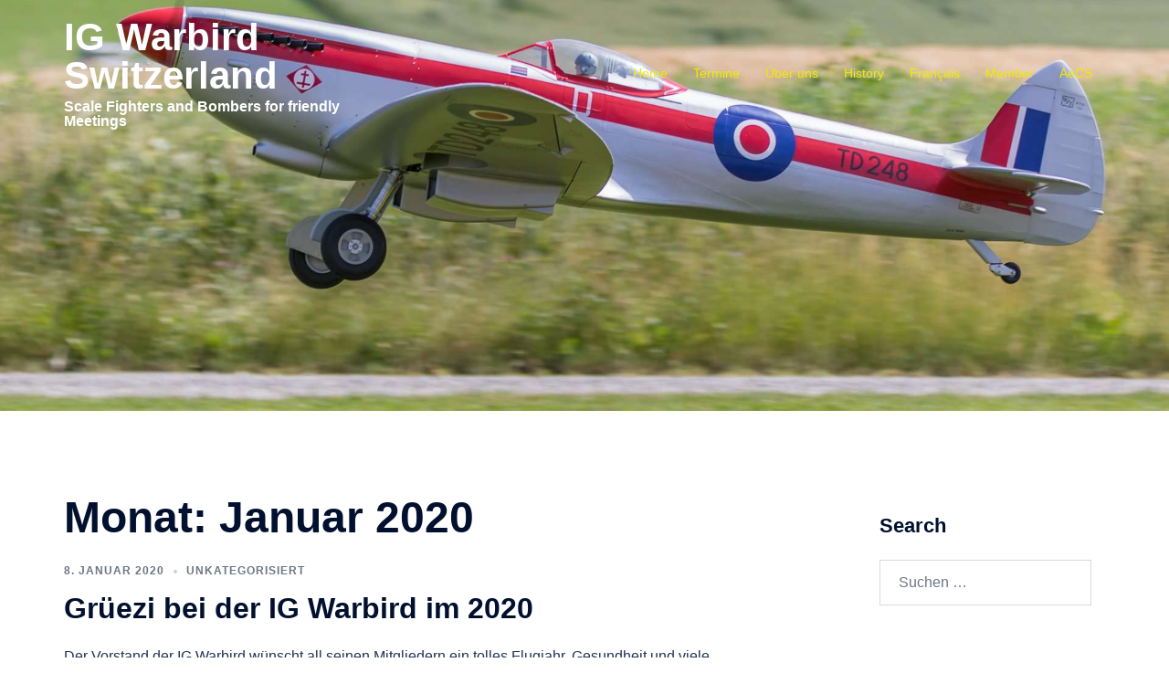

--- FILE ---
content_type: text/html; charset=UTF-8
request_url: https://igwarbird.ch/2020/01/
body_size: 12959
content:
<!DOCTYPE html>
<html lang="de-DE">
<head>
<meta charset="UTF-8">
<meta name="viewport" content="width=device-width, initial-scale=1">
<link rel="profile" href="https://gmpg.org/xfn/11">
<link rel="pingback" href="https://igwarbird.ch/xmlrpc.php">

<title>Januar 2020 &#8211; IG Warbird Switzerland</title>
<meta name='robots' content='max-image-preview:large' />
	<style>img:is([sizes="auto" i], [sizes^="auto," i]) { contain-intrinsic-size: 3000px 1500px }</style>
	<link rel="alternate" hreflang="de" href="https://igwarbird.ch/2020/01/" />
<link rel="alternate" hreflang="x-default" href="https://igwarbird.ch/2020/01/" />
<link rel="alternate" type="application/rss+xml" title="IG Warbird Switzerland &raquo; Feed" href="https://igwarbird.ch/feed/" />
<link rel="alternate" type="application/rss+xml" title="IG Warbird Switzerland &raquo; Kommentar-Feed" href="https://igwarbird.ch/comments/feed/" />
<script type="text/javascript" id="wpp-js" src="https://igwarbird.ch/wp-content/plugins/wordpress-popular-posts/assets/js/wpp.js?ver=7.3.3" data-sampling="0" data-sampling-rate="100" data-api-url="https://igwarbird.ch/wp-json/wordpress-popular-posts" data-post-id="0" data-token="4ab14d80bc" data-lang="0" data-debug="1"></script>
<link rel='stylesheet' id='sydney-bootstrap-css' href='https://igwarbird.ch/wp-content/themes/sydney/css/bootstrap/bootstrap.min.css?ver=1' type='text/css' media='all' />
<link rel='stylesheet' id='wp-block-library-css' href='https://igwarbird.ch/wp-includes/css/dist/block-library/style.min.css?ver=6.8.3' type='text/css' media='all' />
<style id='wp-block-library-inline-css' type='text/css'>
.wp-block-image.is-style-sydney-rounded img { border-radius:30px; }
.wp-block-gallery.is-style-sydney-rounded img { border-radius:30px; }
</style>
<style id='global-styles-inline-css' type='text/css'>
:root{--wp--preset--aspect-ratio--square: 1;--wp--preset--aspect-ratio--4-3: 4/3;--wp--preset--aspect-ratio--3-4: 3/4;--wp--preset--aspect-ratio--3-2: 3/2;--wp--preset--aspect-ratio--2-3: 2/3;--wp--preset--aspect-ratio--16-9: 16/9;--wp--preset--aspect-ratio--9-16: 9/16;--wp--preset--color--black: #000000;--wp--preset--color--cyan-bluish-gray: #abb8c3;--wp--preset--color--white: #ffffff;--wp--preset--color--pale-pink: #f78da7;--wp--preset--color--vivid-red: #cf2e2e;--wp--preset--color--luminous-vivid-orange: #ff6900;--wp--preset--color--luminous-vivid-amber: #fcb900;--wp--preset--color--light-green-cyan: #7bdcb5;--wp--preset--color--vivid-green-cyan: #00d084;--wp--preset--color--pale-cyan-blue: #8ed1fc;--wp--preset--color--vivid-cyan-blue: #0693e3;--wp--preset--color--vivid-purple: #9b51e0;--wp--preset--color--global-color-1: var(--sydney-global-color-1);--wp--preset--color--global-color-2: var(--sydney-global-color-2);--wp--preset--color--global-color-3: var(--sydney-global-color-3);--wp--preset--color--global-color-4: var(--sydney-global-color-4);--wp--preset--color--global-color-5: var(--sydney-global-color-5);--wp--preset--color--global-color-6: var(--sydney-global-color-6);--wp--preset--color--global-color-7: var(--sydney-global-color-7);--wp--preset--color--global-color-8: var(--sydney-global-color-8);--wp--preset--color--global-color-9: var(--sydney-global-color-9);--wp--preset--gradient--vivid-cyan-blue-to-vivid-purple: linear-gradient(135deg,rgba(6,147,227,1) 0%,rgb(155,81,224) 100%);--wp--preset--gradient--light-green-cyan-to-vivid-green-cyan: linear-gradient(135deg,rgb(122,220,180) 0%,rgb(0,208,130) 100%);--wp--preset--gradient--luminous-vivid-amber-to-luminous-vivid-orange: linear-gradient(135deg,rgba(252,185,0,1) 0%,rgba(255,105,0,1) 100%);--wp--preset--gradient--luminous-vivid-orange-to-vivid-red: linear-gradient(135deg,rgba(255,105,0,1) 0%,rgb(207,46,46) 100%);--wp--preset--gradient--very-light-gray-to-cyan-bluish-gray: linear-gradient(135deg,rgb(238,238,238) 0%,rgb(169,184,195) 100%);--wp--preset--gradient--cool-to-warm-spectrum: linear-gradient(135deg,rgb(74,234,220) 0%,rgb(151,120,209) 20%,rgb(207,42,186) 40%,rgb(238,44,130) 60%,rgb(251,105,98) 80%,rgb(254,248,76) 100%);--wp--preset--gradient--blush-light-purple: linear-gradient(135deg,rgb(255,206,236) 0%,rgb(152,150,240) 100%);--wp--preset--gradient--blush-bordeaux: linear-gradient(135deg,rgb(254,205,165) 0%,rgb(254,45,45) 50%,rgb(107,0,62) 100%);--wp--preset--gradient--luminous-dusk: linear-gradient(135deg,rgb(255,203,112) 0%,rgb(199,81,192) 50%,rgb(65,88,208) 100%);--wp--preset--gradient--pale-ocean: linear-gradient(135deg,rgb(255,245,203) 0%,rgb(182,227,212) 50%,rgb(51,167,181) 100%);--wp--preset--gradient--electric-grass: linear-gradient(135deg,rgb(202,248,128) 0%,rgb(113,206,126) 100%);--wp--preset--gradient--midnight: linear-gradient(135deg,rgb(2,3,129) 0%,rgb(40,116,252) 100%);--wp--preset--font-size--small: 13px;--wp--preset--font-size--medium: 20px;--wp--preset--font-size--large: 36px;--wp--preset--font-size--x-large: 42px;--wp--preset--spacing--20: 10px;--wp--preset--spacing--30: 20px;--wp--preset--spacing--40: 30px;--wp--preset--spacing--50: clamp(30px, 5vw, 60px);--wp--preset--spacing--60: clamp(30px, 7vw, 80px);--wp--preset--spacing--70: clamp(50px, 7vw, 100px);--wp--preset--spacing--80: clamp(50px, 10vw, 120px);--wp--preset--shadow--natural: 6px 6px 9px rgba(0, 0, 0, 0.2);--wp--preset--shadow--deep: 12px 12px 50px rgba(0, 0, 0, 0.4);--wp--preset--shadow--sharp: 6px 6px 0px rgba(0, 0, 0, 0.2);--wp--preset--shadow--outlined: 6px 6px 0px -3px rgba(255, 255, 255, 1), 6px 6px rgba(0, 0, 0, 1);--wp--preset--shadow--crisp: 6px 6px 0px rgba(0, 0, 0, 1);}:root { --wp--style--global--content-size: 740px;--wp--style--global--wide-size: 1140px; }:where(body) { margin: 0; }.wp-site-blocks { padding-top: var(--wp--style--root--padding-top); padding-bottom: var(--wp--style--root--padding-bottom); }.has-global-padding { padding-right: var(--wp--style--root--padding-right); padding-left: var(--wp--style--root--padding-left); }.has-global-padding > .alignfull { margin-right: calc(var(--wp--style--root--padding-right) * -1); margin-left: calc(var(--wp--style--root--padding-left) * -1); }.has-global-padding :where(:not(.alignfull.is-layout-flow) > .has-global-padding:not(.wp-block-block, .alignfull)) { padding-right: 0; padding-left: 0; }.has-global-padding :where(:not(.alignfull.is-layout-flow) > .has-global-padding:not(.wp-block-block, .alignfull)) > .alignfull { margin-left: 0; margin-right: 0; }.wp-site-blocks > .alignleft { float: left; margin-right: 2em; }.wp-site-blocks > .alignright { float: right; margin-left: 2em; }.wp-site-blocks > .aligncenter { justify-content: center; margin-left: auto; margin-right: auto; }:where(.wp-site-blocks) > * { margin-block-start: 24px; margin-block-end: 0; }:where(.wp-site-blocks) > :first-child { margin-block-start: 0; }:where(.wp-site-blocks) > :last-child { margin-block-end: 0; }:root { --wp--style--block-gap: 24px; }:root :where(.is-layout-flow) > :first-child{margin-block-start: 0;}:root :where(.is-layout-flow) > :last-child{margin-block-end: 0;}:root :where(.is-layout-flow) > *{margin-block-start: 24px;margin-block-end: 0;}:root :where(.is-layout-constrained) > :first-child{margin-block-start: 0;}:root :where(.is-layout-constrained) > :last-child{margin-block-end: 0;}:root :where(.is-layout-constrained) > *{margin-block-start: 24px;margin-block-end: 0;}:root :where(.is-layout-flex){gap: 24px;}:root :where(.is-layout-grid){gap: 24px;}.is-layout-flow > .alignleft{float: left;margin-inline-start: 0;margin-inline-end: 2em;}.is-layout-flow > .alignright{float: right;margin-inline-start: 2em;margin-inline-end: 0;}.is-layout-flow > .aligncenter{margin-left: auto !important;margin-right: auto !important;}.is-layout-constrained > .alignleft{float: left;margin-inline-start: 0;margin-inline-end: 2em;}.is-layout-constrained > .alignright{float: right;margin-inline-start: 2em;margin-inline-end: 0;}.is-layout-constrained > .aligncenter{margin-left: auto !important;margin-right: auto !important;}.is-layout-constrained > :where(:not(.alignleft):not(.alignright):not(.alignfull)){max-width: var(--wp--style--global--content-size);margin-left: auto !important;margin-right: auto !important;}.is-layout-constrained > .alignwide{max-width: var(--wp--style--global--wide-size);}body .is-layout-flex{display: flex;}.is-layout-flex{flex-wrap: wrap;align-items: center;}.is-layout-flex > :is(*, div){margin: 0;}body .is-layout-grid{display: grid;}.is-layout-grid > :is(*, div){margin: 0;}body{--wp--style--root--padding-top: 0px;--wp--style--root--padding-right: 0px;--wp--style--root--padding-bottom: 0px;--wp--style--root--padding-left: 0px;}a:where(:not(.wp-element-button)){text-decoration: underline;}:root :where(.wp-element-button, .wp-block-button__link){background-color: #32373c;border-width: 0;color: #fff;font-family: inherit;font-size: inherit;line-height: inherit;padding: calc(0.667em + 2px) calc(1.333em + 2px);text-decoration: none;}.has-black-color{color: var(--wp--preset--color--black) !important;}.has-cyan-bluish-gray-color{color: var(--wp--preset--color--cyan-bluish-gray) !important;}.has-white-color{color: var(--wp--preset--color--white) !important;}.has-pale-pink-color{color: var(--wp--preset--color--pale-pink) !important;}.has-vivid-red-color{color: var(--wp--preset--color--vivid-red) !important;}.has-luminous-vivid-orange-color{color: var(--wp--preset--color--luminous-vivid-orange) !important;}.has-luminous-vivid-amber-color{color: var(--wp--preset--color--luminous-vivid-amber) !important;}.has-light-green-cyan-color{color: var(--wp--preset--color--light-green-cyan) !important;}.has-vivid-green-cyan-color{color: var(--wp--preset--color--vivid-green-cyan) !important;}.has-pale-cyan-blue-color{color: var(--wp--preset--color--pale-cyan-blue) !important;}.has-vivid-cyan-blue-color{color: var(--wp--preset--color--vivid-cyan-blue) !important;}.has-vivid-purple-color{color: var(--wp--preset--color--vivid-purple) !important;}.has-global-color-1-color{color: var(--wp--preset--color--global-color-1) !important;}.has-global-color-2-color{color: var(--wp--preset--color--global-color-2) !important;}.has-global-color-3-color{color: var(--wp--preset--color--global-color-3) !important;}.has-global-color-4-color{color: var(--wp--preset--color--global-color-4) !important;}.has-global-color-5-color{color: var(--wp--preset--color--global-color-5) !important;}.has-global-color-6-color{color: var(--wp--preset--color--global-color-6) !important;}.has-global-color-7-color{color: var(--wp--preset--color--global-color-7) !important;}.has-global-color-8-color{color: var(--wp--preset--color--global-color-8) !important;}.has-global-color-9-color{color: var(--wp--preset--color--global-color-9) !important;}.has-black-background-color{background-color: var(--wp--preset--color--black) !important;}.has-cyan-bluish-gray-background-color{background-color: var(--wp--preset--color--cyan-bluish-gray) !important;}.has-white-background-color{background-color: var(--wp--preset--color--white) !important;}.has-pale-pink-background-color{background-color: var(--wp--preset--color--pale-pink) !important;}.has-vivid-red-background-color{background-color: var(--wp--preset--color--vivid-red) !important;}.has-luminous-vivid-orange-background-color{background-color: var(--wp--preset--color--luminous-vivid-orange) !important;}.has-luminous-vivid-amber-background-color{background-color: var(--wp--preset--color--luminous-vivid-amber) !important;}.has-light-green-cyan-background-color{background-color: var(--wp--preset--color--light-green-cyan) !important;}.has-vivid-green-cyan-background-color{background-color: var(--wp--preset--color--vivid-green-cyan) !important;}.has-pale-cyan-blue-background-color{background-color: var(--wp--preset--color--pale-cyan-blue) !important;}.has-vivid-cyan-blue-background-color{background-color: var(--wp--preset--color--vivid-cyan-blue) !important;}.has-vivid-purple-background-color{background-color: var(--wp--preset--color--vivid-purple) !important;}.has-global-color-1-background-color{background-color: var(--wp--preset--color--global-color-1) !important;}.has-global-color-2-background-color{background-color: var(--wp--preset--color--global-color-2) !important;}.has-global-color-3-background-color{background-color: var(--wp--preset--color--global-color-3) !important;}.has-global-color-4-background-color{background-color: var(--wp--preset--color--global-color-4) !important;}.has-global-color-5-background-color{background-color: var(--wp--preset--color--global-color-5) !important;}.has-global-color-6-background-color{background-color: var(--wp--preset--color--global-color-6) !important;}.has-global-color-7-background-color{background-color: var(--wp--preset--color--global-color-7) !important;}.has-global-color-8-background-color{background-color: var(--wp--preset--color--global-color-8) !important;}.has-global-color-9-background-color{background-color: var(--wp--preset--color--global-color-9) !important;}.has-black-border-color{border-color: var(--wp--preset--color--black) !important;}.has-cyan-bluish-gray-border-color{border-color: var(--wp--preset--color--cyan-bluish-gray) !important;}.has-white-border-color{border-color: var(--wp--preset--color--white) !important;}.has-pale-pink-border-color{border-color: var(--wp--preset--color--pale-pink) !important;}.has-vivid-red-border-color{border-color: var(--wp--preset--color--vivid-red) !important;}.has-luminous-vivid-orange-border-color{border-color: var(--wp--preset--color--luminous-vivid-orange) !important;}.has-luminous-vivid-amber-border-color{border-color: var(--wp--preset--color--luminous-vivid-amber) !important;}.has-light-green-cyan-border-color{border-color: var(--wp--preset--color--light-green-cyan) !important;}.has-vivid-green-cyan-border-color{border-color: var(--wp--preset--color--vivid-green-cyan) !important;}.has-pale-cyan-blue-border-color{border-color: var(--wp--preset--color--pale-cyan-blue) !important;}.has-vivid-cyan-blue-border-color{border-color: var(--wp--preset--color--vivid-cyan-blue) !important;}.has-vivid-purple-border-color{border-color: var(--wp--preset--color--vivid-purple) !important;}.has-global-color-1-border-color{border-color: var(--wp--preset--color--global-color-1) !important;}.has-global-color-2-border-color{border-color: var(--wp--preset--color--global-color-2) !important;}.has-global-color-3-border-color{border-color: var(--wp--preset--color--global-color-3) !important;}.has-global-color-4-border-color{border-color: var(--wp--preset--color--global-color-4) !important;}.has-global-color-5-border-color{border-color: var(--wp--preset--color--global-color-5) !important;}.has-global-color-6-border-color{border-color: var(--wp--preset--color--global-color-6) !important;}.has-global-color-7-border-color{border-color: var(--wp--preset--color--global-color-7) !important;}.has-global-color-8-border-color{border-color: var(--wp--preset--color--global-color-8) !important;}.has-global-color-9-border-color{border-color: var(--wp--preset--color--global-color-9) !important;}.has-vivid-cyan-blue-to-vivid-purple-gradient-background{background: var(--wp--preset--gradient--vivid-cyan-blue-to-vivid-purple) !important;}.has-light-green-cyan-to-vivid-green-cyan-gradient-background{background: var(--wp--preset--gradient--light-green-cyan-to-vivid-green-cyan) !important;}.has-luminous-vivid-amber-to-luminous-vivid-orange-gradient-background{background: var(--wp--preset--gradient--luminous-vivid-amber-to-luminous-vivid-orange) !important;}.has-luminous-vivid-orange-to-vivid-red-gradient-background{background: var(--wp--preset--gradient--luminous-vivid-orange-to-vivid-red) !important;}.has-very-light-gray-to-cyan-bluish-gray-gradient-background{background: var(--wp--preset--gradient--very-light-gray-to-cyan-bluish-gray) !important;}.has-cool-to-warm-spectrum-gradient-background{background: var(--wp--preset--gradient--cool-to-warm-spectrum) !important;}.has-blush-light-purple-gradient-background{background: var(--wp--preset--gradient--blush-light-purple) !important;}.has-blush-bordeaux-gradient-background{background: var(--wp--preset--gradient--blush-bordeaux) !important;}.has-luminous-dusk-gradient-background{background: var(--wp--preset--gradient--luminous-dusk) !important;}.has-pale-ocean-gradient-background{background: var(--wp--preset--gradient--pale-ocean) !important;}.has-electric-grass-gradient-background{background: var(--wp--preset--gradient--electric-grass) !important;}.has-midnight-gradient-background{background: var(--wp--preset--gradient--midnight) !important;}.has-small-font-size{font-size: var(--wp--preset--font-size--small) !important;}.has-medium-font-size{font-size: var(--wp--preset--font-size--medium) !important;}.has-large-font-size{font-size: var(--wp--preset--font-size--large) !important;}.has-x-large-font-size{font-size: var(--wp--preset--font-size--x-large) !important;}
:root :where(.wp-block-pullquote){font-size: 1.5em;line-height: 1.6;}
</style>
<link rel='stylesheet' id='swpm.common-css' href='https://igwarbird.ch/wp-content/plugins/simple-membership/css/swpm.common.css?ver=4.6.5' type='text/css' media='all' />
<link rel='stylesheet' id='wpml-legacy-horizontal-list-0-css' href='https://igwarbird.ch/wp-content/plugins/sitepress-multilingual-cms/templates/language-switchers/legacy-list-horizontal/style.min.css?ver=1' type='text/css' media='all' />
<style id='wpml-legacy-horizontal-list-0-inline-css' type='text/css'>
.wpml-ls-statics-footer a, .wpml-ls-statics-footer .wpml-ls-sub-menu a, .wpml-ls-statics-footer .wpml-ls-sub-menu a:link, .wpml-ls-statics-footer li:not(.wpml-ls-current-language) .wpml-ls-link, .wpml-ls-statics-footer li:not(.wpml-ls-current-language) .wpml-ls-link:link {color:#444444;background-color:#ffffff;}.wpml-ls-statics-footer .wpml-ls-sub-menu a:hover,.wpml-ls-statics-footer .wpml-ls-sub-menu a:focus, .wpml-ls-statics-footer .wpml-ls-sub-menu a:link:hover, .wpml-ls-statics-footer .wpml-ls-sub-menu a:link:focus {color:#000000;background-color:#eeeeee;}.wpml-ls-statics-footer .wpml-ls-current-language > a {color:#444444;background-color:#ffffff;}.wpml-ls-statics-footer .wpml-ls-current-language:hover>a, .wpml-ls-statics-footer .wpml-ls-current-language>a:focus {color:#000000;background-color:#eeeeee;}
</style>
<link rel='stylesheet' id='swpm-form-builder-css-css' href='https://igwarbird.ch/wp-content/plugins/swpm-form-builder/css/swpm-form-builder.css?ver=5.0.8' type='text/css' media='all' />
<link rel='stylesheet' id='swpm-jqueryui-css-css' href='https://igwarbird.ch/wp-content/plugins/swpm-form-builder/css/smoothness/jquery-ui-1.10.3.min.css?ver=5.0.8' type='text/css' media='all' />
<link rel='stylesheet' id='wordpress-popular-posts-css-css' href='https://igwarbird.ch/wp-content/plugins/wordpress-popular-posts/assets/css/wpp.css?ver=7.3.3' type='text/css' media='all' />
<link rel='stylesheet' id='sydney-style-css' href='https://igwarbird.ch/wp-content/themes/sydney/style.css?ver=20230821' type='text/css' media='all' />
<!--[if lte IE 9]>
<link rel='stylesheet' id='sydney-ie9-css' href='https://igwarbird.ch/wp-content/themes/sydney/css/ie9.css?ver=6.8.3' type='text/css' media='all' />
<![endif]-->
<link rel='stylesheet' id='sydney-elementor-css' href='https://igwarbird.ch/wp-content/themes/sydney/css/components/elementor.min.css?ver=20220824' type='text/css' media='all' />
<link rel='stylesheet' id='sydney-style-min-css' href='https://igwarbird.ch/wp-content/themes/sydney/css/styles.min.css?ver=20250404' type='text/css' media='all' />
<style id='sydney-style-min-inline-css' type='text/css'>
.woocommerce ul.products li.product{text-align:center;}html{scroll-behavior:smooth;}.header-image{background-size:cover;}.header-image{height:450px;}:root{--sydney-global-color-1:#d65050;--sydney-global-color-2:#b73d3d;--sydney-global-color-3:#233452;--sydney-global-color-4:#00102E;--sydney-global-color-5:#6d7685;--sydney-global-color-6:#00102E;--sydney-global-color-7:#F4F5F7;--sydney-global-color-8:#dbdbdb;--sydney-global-color-9:#ffffff;}.llms-student-dashboard .llms-button-secondary:hover,.llms-button-action:hover,.read-more-gt,.widget-area .widget_fp_social a,#mainnav ul li a:hover,.sydney_contact_info_widget span,.roll-team .team-content .name,.roll-team .team-item .team-pop .team-social li:hover a,.roll-infomation li.address:before,.roll-infomation li.phone:before,.roll-infomation li.email:before,.roll-testimonials .name,.roll-button.border,.roll-button:hover,.roll-icon-list .icon i,.roll-icon-list .content h3 a:hover,.roll-icon-box.white .content h3 a,.roll-icon-box .icon i,.roll-icon-box .content h3 a:hover,.switcher-container .switcher-icon a:focus,.go-top:hover,.hentry .meta-post a:hover,#mainnav > ul > li > a.active,#mainnav > ul > li > a:hover,button:hover,input[type="button"]:hover,input[type="reset"]:hover,input[type="submit"]:hover,.text-color,.social-menu-widget a,.social-menu-widget a:hover,.archive .team-social li a,a,h1 a,h2 a,h3 a,h4 a,h5 a,h6 a,.classic-alt .meta-post a,.single .hentry .meta-post a,.content-area.modern .hentry .meta-post span:before,.content-area.modern .post-cat{color:var(--sydney-global-color-1)}.llms-student-dashboard .llms-button-secondary,.llms-button-action,.woocommerce #respond input#submit,.woocommerce a.button,.woocommerce button.button,.woocommerce input.button,.project-filter li a.active,.project-filter li a:hover,.preloader .pre-bounce1,.preloader .pre-bounce2,.roll-team .team-item .team-pop,.roll-progress .progress-animate,.roll-socials li a:hover,.roll-project .project-item .project-pop,.roll-project .project-filter li.active,.roll-project .project-filter li:hover,.roll-button.light:hover,.roll-button.border:hover,.roll-button,.roll-icon-box.white .icon,.owl-theme .owl-controls .owl-page.active span,.owl-theme .owl-controls.clickable .owl-page:hover span,.go-top,.bottom .socials li:hover a,.sidebar .widget:before,.blog-pagination ul li.active,.blog-pagination ul li:hover a,.content-area .hentry:after,.text-slider .maintitle:after,.error-wrap #search-submit:hover,#mainnav .sub-menu li:hover > a,#mainnav ul li ul:after,button,input[type="button"],input[type="reset"],input[type="submit"],.panel-grid-cell .widget-title:after,.cart-amount{background-color:var(--sydney-global-color-1)}.llms-student-dashboard .llms-button-secondary,.llms-student-dashboard .llms-button-secondary:hover,.llms-button-action,.llms-button-action:hover,.roll-socials li a:hover,.roll-socials li a,.roll-button.light:hover,.roll-button.border,.roll-button,.roll-icon-list .icon,.roll-icon-box .icon,.owl-theme .owl-controls .owl-page span,.comment .comment-detail,.widget-tags .tag-list a:hover,.blog-pagination ul li,.error-wrap #search-submit:hover,textarea:focus,input[type="text"]:focus,input[type="password"]:focus,input[type="datetime"]:focus,input[type="datetime-local"]:focus,input[type="date"]:focus,input[type="month"]:focus,input[type="time"]:focus,input[type="week"]:focus,input[type="number"]:focus,input[type="email"]:focus,input[type="url"]:focus,input[type="search"]:focus,input[type="tel"]:focus,input[type="color"]:focus,button,input[type="button"],input[type="reset"],input[type="submit"],.archive .team-social li a{border-color:var(--sydney-global-color-1)}.sydney_contact_info_widget span{fill:var(--sydney-global-color-1);}.go-top:hover svg{stroke:var(--sydney-global-color-1);}.site-header.float-header{background-color:rgba(101,147,191,0.9);}@media only screen and (max-width:1024px){.site-header{background-color:#6593bf;}}#mainnav ul li a,#mainnav ul li::before{color:#f2ea00}#mainnav .sub-menu li a{color:#ffffff}#mainnav .sub-menu li a{background:#1e73be}.text-slider .maintitle,.text-slider .subtitle{color:#ffffff}body{color:}#secondary{background-color:#ffffff}#secondary,#secondary a:not(.wp-block-button__link){color:#6d7685}.btn-menu .sydney-svg-icon{fill:#ffffff}#mainnav ul li a:hover,.main-header #mainnav .menu > li > a:hover{color:#d65050}.overlay{background-color:#000000}.page-wrap{padding-top:83px;}.page-wrap{padding-bottom:50px;}@media only screen and (max-width:1025px){.mobile-slide{display:block;}.slide-item{background-image:none !important;}.header-slider{}.slide-item{height:auto !important;}.slide-inner{min-height:initial;}}.go-top.show{border-radius:2px;bottom:10px;}.go-top.position-right{right:20px;}.go-top.position-left{left:20px;}.go-top{background-color:;}.go-top:hover{background-color:;}.go-top{color:;}.go-top svg{stroke:;}.go-top:hover{color:;}.go-top:hover svg{stroke:;}.go-top .sydney-svg-icon,.go-top .sydney-svg-icon svg{width:16px;height:16px;}.go-top{padding:15px;}@media (min-width:992px){.site-info{font-size:16px;}}@media (min-width:576px) and (max-width:991px){.site-info{font-size:16px;}}@media (max-width:575px){.site-info{font-size:16px;}}.site-info{border-top:0;}.footer-widgets-grid{gap:30px;}@media (min-width:992px){.footer-widgets-grid{padding-top:95px;padding-bottom:95px;}}@media (min-width:576px) and (max-width:991px){.footer-widgets-grid{padding-top:60px;padding-bottom:60px;}}@media (max-width:575px){.footer-widgets-grid{padding-top:60px;padding-bottom:60px;}}@media (min-width:992px){.sidebar-column .widget .widget-title{font-size:22px;}}@media (min-width:576px) and (max-width:991px){.sidebar-column .widget .widget-title{font-size:22px;}}@media (max-width:575px){.sidebar-column .widget .widget-title{font-size:22px;}}@media (min-width:992px){.footer-widgets{font-size:16px;}}@media (min-width:576px) and (max-width:991px){.footer-widgets{font-size:16px;}}@media (max-width:575px){.footer-widgets{font-size:16px;}}.footer-widgets{background-color:#6593bf;}.sidebar-column .widget .widget-title{color:;}.sidebar-column .widget h1,.sidebar-column .widget h2,.sidebar-column .widget h3,.sidebar-column .widget h4,.sidebar-column .widget h5,.sidebar-column .widget h6{color:;}.sidebar-column .widget{color:#ffffff;}#sidebar-footer .widget a{color:;}#sidebar-footer .widget a:hover{color:;}.site-footer{background-color:#6593bf;}.site-info,.site-info a{color:#6593bf;}.site-info .sydney-svg-icon svg{fill:#6593bf;}.site-info{padding-top:20px;padding-bottom:20px;}@media (min-width:992px){button,.roll-button,a.button,.wp-block-button__link,.wp-block-button.is-style-outline a,input[type="button"],input[type="reset"],input[type="submit"]{padding-top:12px;padding-bottom:12px;}}@media (min-width:576px) and (max-width:991px){button,.roll-button,a.button,.wp-block-button__link,.wp-block-button.is-style-outline a,input[type="button"],input[type="reset"],input[type="submit"]{padding-top:12px;padding-bottom:12px;}}@media (max-width:575px){button,.roll-button,a.button,.wp-block-button__link,.wp-block-button.is-style-outline a,input[type="button"],input[type="reset"],input[type="submit"]{padding-top:12px;padding-bottom:12px;}}@media (min-width:992px){button,.roll-button,a.button,.wp-block-button__link,.wp-block-button.is-style-outline a,input[type="button"],input[type="reset"],input[type="submit"]{padding-left:35px;padding-right:35px;}}@media (min-width:576px) and (max-width:991px){button,.roll-button,a.button,.wp-block-button__link,.wp-block-button.is-style-outline a,input[type="button"],input[type="reset"],input[type="submit"]{padding-left:35px;padding-right:35px;}}@media (max-width:575px){button,.roll-button,a.button,.wp-block-button__link,.wp-block-button.is-style-outline a,input[type="button"],input[type="reset"],input[type="submit"]{padding-left:35px;padding-right:35px;}}button,.roll-button,a.button,.wp-block-button__link,input[type="button"],input[type="reset"],input[type="submit"]{border-radius:0;}@media (min-width:992px){button,.roll-button,a.button,.wp-block-button__link,input[type="button"],input[type="reset"],input[type="submit"]{font-size:20px;}}@media (min-width:576px) and (max-width:991px){button,.roll-button,a.button,.wp-block-button__link,input[type="button"],input[type="reset"],input[type="submit"]{font-size:14px;}}@media (max-width:575px){button,.roll-button,a.button,.wp-block-button__link,input[type="button"],input[type="reset"],input[type="submit"]{font-size:14px;}}button,.roll-button,a.button,.wp-block-button__link,input[type="button"],input[type="reset"],input[type="submit"]{text-transform:uppercase;}button,.wp-element-button,div.wpforms-container-full .wpforms-form input[type=submit],div.wpforms-container-full .wpforms-form button[type=submit],div.wpforms-container-full .wpforms-form .wpforms-page-button,.roll-button,a.button,.wp-block-button__link,input[type="button"],input[type="reset"],input[type="submit"]{background-color:;}button:hover,.wp-element-button:hover,div.wpforms-container-full .wpforms-form input[type=submit]:hover,div.wpforms-container-full .wpforms-form button[type=submit]:hover,div.wpforms-container-full .wpforms-form .wpforms-page-button:hover,.roll-button:hover,a.button:hover,.wp-block-button__link:hover,input[type="button"]:hover,input[type="reset"]:hover,input[type="submit"]:hover{background-color:;}button,#sidebar-footer a.wp-block-button__link,.wp-element-button,div.wpforms-container-full .wpforms-form input[type=submit],div.wpforms-container-full .wpforms-form button[type=submit],div.wpforms-container-full .wpforms-form .wpforms-page-button,.checkout-button.button,a.button,.wp-block-button__link,input[type="button"],input[type="reset"],input[type="submit"]{color:;}button:hover,#sidebar-footer .wp-block-button__link:hover,.wp-element-button:hover,div.wpforms-container-full .wpforms-form input[type=submit]:hover,div.wpforms-container-full .wpforms-form button[type=submit]:hover,div.wpforms-container-full .wpforms-form .wpforms-page-button:hover,.roll-button:hover,a.button:hover,.wp-block-button__link:hover,input[type="button"]:hover,input[type="reset"]:hover,input[type="submit"]:hover{color:;}.is-style-outline .wp-block-button__link,div.wpforms-container-full .wpforms-form input[type=submit],div.wpforms-container-full .wpforms-form button[type=submit],div.wpforms-container-full .wpforms-form .wpforms-page-button,.roll-button,.wp-block-button__link.is-style-outline,button,a.button,.wp-block-button__link,input[type="button"],input[type="reset"],input[type="submit"]{border-color:;}button:hover,div.wpforms-container-full .wpforms-form input[type=submit]:hover,div.wpforms-container-full .wpforms-form button[type=submit]:hover,div.wpforms-container-full .wpforms-form .wpforms-page-button:hover,.roll-button:hover,a.button:hover,.wp-block-button__link:hover,input[type="button"]:hover,input[type="reset"]:hover,input[type="submit"]:hover{border-color:;}.posts-layout .list-image{width:30%;}.posts-layout .list-content{width:70%;}.content-area:not(.layout4):not(.layout6) .posts-layout .entry-thumb{margin:0 0 24px 0;}.layout4 .entry-thumb,.layout6 .entry-thumb{margin:0 24px 0 0;}.layout6 article:nth-of-type(even) .list-image .entry-thumb{margin:0 0 0 24px;}.posts-layout .entry-header{margin-bottom:24px;}.posts-layout .entry-meta.below-excerpt{margin:15px 0 0;}.posts-layout .entry-meta.above-title{margin:0 0 15px;}.single .entry-header .entry-title{color:;}.single .entry-header .entry-meta,.single .entry-header .entry-meta a{color:;}@media (min-width:992px){.single .entry-meta{font-size:12px;}}@media (min-width:576px) and (max-width:991px){.single .entry-meta{font-size:12px;}}@media (max-width:575px){.single .entry-meta{font-size:12px;}}@media (min-width:992px){.single .entry-header .entry-title{font-size:48px;}}@media (min-width:576px) and (max-width:991px){.single .entry-header .entry-title{font-size:32px;}}@media (max-width:575px){.single .entry-header .entry-title{font-size:32px;}}.posts-layout .entry-post{color:#233452;}.posts-layout .entry-title a{color:#00102E;}.posts-layout .author,.posts-layout .entry-meta a{color:#6d7685;}@media (min-width:992px){.posts-layout .entry-post{font-size:16px;}}@media (min-width:576px) and (max-width:991px){.posts-layout .entry-post{font-size:16px;}}@media (max-width:575px){.posts-layout .entry-post{font-size:16px;}}@media (min-width:992px){.posts-layout .entry-meta{font-size:12px;}}@media (min-width:576px) and (max-width:991px){.posts-layout .entry-meta{font-size:12px;}}@media (max-width:575px){.posts-layout .entry-meta{font-size:12px;}}@media (min-width:992px){.posts-layout .entry-title{font-size:32px;}}@media (min-width:576px) and (max-width:991px){.posts-layout .entry-title{font-size:32px;}}@media (max-width:575px){.posts-layout .entry-title{font-size:32px;}}.single .entry-header{margin-bottom:40px;}.single .entry-thumb{margin-bottom:40px;}.single .entry-meta-above{margin-bottom:24px;}.single .entry-meta-below{margin-top:24px;}@media (min-width:992px){.custom-logo-link img{max-width:180px;}}@media (min-width:576px) and (max-width:991px){.custom-logo-link img{max-width:100px;}}@media (max-width:575px){.custom-logo-link img{max-width:100px;}}.main-header,.bottom-header-row{border-bottom:0 solid rgba(255,255,255,0.1);}.header_layout_3,.header_layout_4,.header_layout_5{border-bottom:1px solid rgba(255,255,255,0.1);}.main-header:not(.sticky-active),.header-search-form{background-color:;}.main-header.sticky-active{background-color:;}.main-header .site-title a,.main-header .site-description,.main-header #mainnav .menu > li > a,#mainnav .nav-menu > li > a,.main-header .header-contact a{color:;}.main-header .sydney-svg-icon svg,.main-header .dropdown-symbol .sydney-svg-icon svg{fill:;}.sticky-active .main-header .site-title a,.sticky-active .main-header .site-description,.sticky-active .main-header #mainnav .menu > li > a,.sticky-active .main-header .header-contact a,.sticky-active .main-header .logout-link,.sticky-active .main-header .html-item,.sticky-active .main-header .sydney-login-toggle{color:;}.sticky-active .main-header .sydney-svg-icon svg,.sticky-active .main-header .dropdown-symbol .sydney-svg-icon svg{fill:;}.bottom-header-row{background-color:;}.bottom-header-row,.bottom-header-row .header-contact a,.bottom-header-row #mainnav .menu > li > a{color:;}.bottom-header-row #mainnav .menu > li > a:hover{color:;}.bottom-header-row .header-item svg,.dropdown-symbol .sydney-svg-icon svg{fill:;}.main-header .site-header-inner,.main-header .top-header-row{padding-top:15px;padding-bottom:15px;}.bottom-header-inner{padding-top:15px;padding-bottom:15px;}.bottom-header-row #mainnav ul ul li,.main-header #mainnav ul ul li{background-color:;}.bottom-header-row #mainnav ul ul li a,.bottom-header-row #mainnav ul ul li:hover a,.main-header #mainnav ul ul li:hover a,.main-header #mainnav ul ul li a{color:;}.bottom-header-row #mainnav ul ul li svg,.main-header #mainnav ul ul li svg{fill:;}.header-item .sydney-svg-icon{width:px;height:px;}.header-item .sydney-svg-icon svg{max-height:-2px;}.header-search-form{background-color:;}#mainnav .sub-menu li:hover>a,.main-header #mainnav ul ul li:hover>a{color:;}.main-header-cart .count-number{color:;}.main-header-cart .widget_shopping_cart .widgettitle:after,.main-header-cart .widget_shopping_cart .woocommerce-mini-cart__buttons:before{background-color:rgba(33,33,33,0.9);}.sydney-offcanvas-menu .mainnav ul li,.mobile-header-item.offcanvas-items,.mobile-header-item.offcanvas-items .social-profile{text-align:left;}.sydney-offcanvas-menu #mainnav ul li{text-align:left;}.sydney-offcanvas-menu #mainnav ul ul a{color:;}.sydney-offcanvas-menu #mainnav > div > ul > li > a{font-size:18px;}.sydney-offcanvas-menu #mainnav ul ul li a{font-size:16px;}.sydney-offcanvas-menu .mainnav a{padding:10px 0;}#masthead-mobile{background-color:;}#masthead-mobile .site-description,#masthead-mobile a:not(.button){color:;}#masthead-mobile svg{fill:;}.mobile-header{padding-top:15px;padding-bottom:15px;}.sydney-offcanvas-menu{background-color:;}.offcanvas-header-custom-text,.sydney-offcanvas-menu,.sydney-offcanvas-menu #mainnav a:not(.button),.sydney-offcanvas-menu a:not(.button){color:#ffffff;}.sydney-offcanvas-menu svg,.sydney-offcanvas-menu .dropdown-symbol .sydney-svg-icon svg{fill:#ffffff;}@media (min-width:992px){.site-logo{max-height:100px;}}@media (min-width:576px) and (max-width:991px){.site-logo{max-height:100px;}}@media (max-width:575px){.site-logo{max-height:100px;}}.site-title a,.site-title a:visited,.main-header .site-title a,.main-header .site-title a:visited{color:}.site-description,.main-header .site-description{color:}@media (min-width:992px){.site-title{font-size:42px;}}@media (min-width:576px) and (max-width:991px){.site-title{font-size:24px;}}@media (max-width:575px){.site-title{font-size:20px;}}@media (min-width:992px){.site-description{font-size:16px;}}@media (min-width:576px) and (max-width:991px){.site-description{font-size:16px;}}@media (max-width:575px){.site-description{font-size:16px;}}h1,h2,h3,h4,h5,h6,.site-title{text-decoration:;text-transform:;font-style:;line-height:1;letter-spacing:0;}@media (min-width:992px){h1:not(.site-title){font-size:48px;}}@media (min-width:576px) and (max-width:991px){h1:not(.site-title){font-size:42px;}}@media (max-width:575px){h1:not(.site-title){font-size:32px;}}@media (min-width:992px){h2{font-size:38px;}}@media (min-width:576px) and (max-width:991px){h2{font-size:32px;}}@media (max-width:575px){h2{font-size:24px;}}@media (min-width:992px){h3{font-size:32px;}}@media (min-width:576px) and (max-width:991px){h3{font-size:24px;}}@media (max-width:575px){h3{font-size:20px;}}@media (min-width:992px){h4{font-size:24px;}}@media (min-width:576px) and (max-width:991px){h4{font-size:18px;}}@media (max-width:575px){h4{font-size:16px;}}@media (min-width:992px){h5{font-size:24px;}}@media (min-width:576px) and (max-width:991px){h5{font-size:16px;}}@media (max-width:575px){h5{font-size:16px;}}@media (min-width:992px){h6{font-size:18px;}}@media (min-width:576px) and (max-width:991px){h6{font-size:16px;}}@media (max-width:575px){h6{font-size:16px;}}p,.posts-layout .entry-post{text-decoration:}body,.posts-layout .entry-post{text-transform:;font-style:;line-height:1.68;letter-spacing:px;}@media (min-width:992px){body{font-size:16px;}}@media (min-width:576px) and (max-width:991px){body{font-size:16px;}}@media (max-width:575px){body{font-size:16px;}}@media (min-width:992px){.woocommerce div.product .product-gallery-summary .entry-title{font-size:32px;}}@media (min-width:576px) and (max-width:991px){.woocommerce div.product .product-gallery-summary .entry-title{font-size:32px;}}@media (max-width:575px){.woocommerce div.product .product-gallery-summary .entry-title{font-size:32px;}}@media (min-width:992px){.woocommerce div.product .product-gallery-summary .price .amount{font-size:24px;}}@media (min-width:576px) and (max-width:991px){.woocommerce div.product .product-gallery-summary .price .amount{font-size:24px;}}@media (max-width:575px){.woocommerce div.product .product-gallery-summary .price .amount{font-size:24px;}}.woocommerce ul.products li.product .col-md-7 > *,.woocommerce ul.products li.product .col-md-8 > *,.woocommerce ul.products li.product > *{margin-bottom:12px;}.wc-block-grid__product-onsale,span.onsale{border-radius:0;top:20px!important;left:20px!important;}.wc-block-grid__product-onsale,.products span.onsale{left:auto!important;right:20px;}.wc-block-grid__product-onsale,span.onsale{color:;}.wc-block-grid__product-onsale,span.onsale{background-color:;}ul.wc-block-grid__products li.wc-block-grid__product .wc-block-grid__product-title,ul.wc-block-grid__products li.wc-block-grid__product .woocommerce-loop-product__title,ul.wc-block-grid__products li.product .wc-block-grid__product-title,ul.wc-block-grid__products li.product .woocommerce-loop-product__title,ul.products li.wc-block-grid__product .wc-block-grid__product-title,ul.products li.wc-block-grid__product .woocommerce-loop-product__title,ul.products li.product .wc-block-grid__product-title,ul.products li.product .woocommerce-loop-product__title,ul.products li.product .woocommerce-loop-category__title,.woocommerce-loop-product__title .botiga-wc-loop-product__title{color:;}a.wc-forward:not(.checkout-button){color:;}a.wc-forward:not(.checkout-button):hover{color:;}.woocommerce-pagination li .page-numbers:hover{color:;}.woocommerce-sorting-wrapper{border-color:rgba(33,33,33,0.9);}ul.products li.product-category .woocommerce-loop-category__title{text-align:center;}ul.products li.product-category > a,ul.products li.product-category > a > img{border-radius:0;}.entry-content a:not(.button):not(.elementor-button-link):not(.wp-block-button__link){color:;}.entry-content a:not(.button):not(.elementor-button-link):not(.wp-block-button__link):hover{color:;}h1{color:;}h2{color:;}h3{color:;}h4{color:;}h5{color:;}h6{color:;}div.wpforms-container-full .wpforms-form input[type=date],div.wpforms-container-full .wpforms-form input[type=datetime],div.wpforms-container-full .wpforms-form input[type=datetime-local],div.wpforms-container-full .wpforms-form input[type=email],div.wpforms-container-full .wpforms-form input[type=month],div.wpforms-container-full .wpforms-form input[type=number],div.wpforms-container-full .wpforms-form input[type=password],div.wpforms-container-full .wpforms-form input[type=range],div.wpforms-container-full .wpforms-form input[type=search],div.wpforms-container-full .wpforms-form input[type=tel],div.wpforms-container-full .wpforms-form input[type=text],div.wpforms-container-full .wpforms-form input[type=time],div.wpforms-container-full .wpforms-form input[type=url],div.wpforms-container-full .wpforms-form input[type=week],div.wpforms-container-full .wpforms-form select,div.wpforms-container-full .wpforms-form textarea,input[type="text"],input[type="email"],input[type="url"],input[type="password"],input[type="search"],input[type="number"],input[type="tel"],input[type="range"],input[type="date"],input[type="month"],input[type="week"],input[type="time"],input[type="datetime"],input[type="datetime-local"],input[type="color"],textarea,select,.woocommerce .select2-container .select2-selection--single,.woocommerce-page .select2-container .select2-selection--single,input[type="text"]:focus,input[type="email"]:focus,input[type="url"]:focus,input[type="password"]:focus,input[type="search"]:focus,input[type="number"]:focus,input[type="tel"]:focus,input[type="range"]:focus,input[type="date"]:focus,input[type="month"]:focus,input[type="week"]:focus,input[type="time"]:focus,input[type="datetime"]:focus,input[type="datetime-local"]:focus,input[type="color"]:focus,textarea:focus,select:focus,.woocommerce .select2-container .select2-selection--single:focus,.woocommerce-page .select2-container .select2-selection--single:focus,.select2-container--default .select2-selection--single .select2-selection__rendered,.wp-block-search .wp-block-search__input,.wp-block-search .wp-block-search__input:focus{color:;}div.wpforms-container-full .wpforms-form input[type=date],div.wpforms-container-full .wpforms-form input[type=datetime],div.wpforms-container-full .wpforms-form input[type=datetime-local],div.wpforms-container-full .wpforms-form input[type=email],div.wpforms-container-full .wpforms-form input[type=month],div.wpforms-container-full .wpforms-form input[type=number],div.wpforms-container-full .wpforms-form input[type=password],div.wpforms-container-full .wpforms-form input[type=range],div.wpforms-container-full .wpforms-form input[type=search],div.wpforms-container-full .wpforms-form input[type=tel],div.wpforms-container-full .wpforms-form input[type=text],div.wpforms-container-full .wpforms-form input[type=time],div.wpforms-container-full .wpforms-form input[type=url],div.wpforms-container-full .wpforms-form input[type=week],div.wpforms-container-full .wpforms-form select,div.wpforms-container-full .wpforms-form textarea,input[type="text"],input[type="email"],input[type="url"],input[type="password"],input[type="search"],input[type="number"],input[type="tel"],input[type="range"],input[type="date"],input[type="month"],input[type="week"],input[type="time"],input[type="datetime"],input[type="datetime-local"],input[type="color"],textarea,select,.woocommerce .select2-container .select2-selection--single,.woocommerce-page .select2-container .select2-selection--single,.woocommerce-cart .woocommerce-cart-form .actions .coupon input[type="text"]{background-color:;}div.wpforms-container-full .wpforms-form input[type=date],div.wpforms-container-full .wpforms-form input[type=datetime],div.wpforms-container-full .wpforms-form input[type=datetime-local],div.wpforms-container-full .wpforms-form input[type=email],div.wpforms-container-full .wpforms-form input[type=month],div.wpforms-container-full .wpforms-form input[type=number],div.wpforms-container-full .wpforms-form input[type=password],div.wpforms-container-full .wpforms-form input[type=range],div.wpforms-container-full .wpforms-form input[type=search],div.wpforms-container-full .wpforms-form input[type=tel],div.wpforms-container-full .wpforms-form input[type=text],div.wpforms-container-full .wpforms-form input[type=time],div.wpforms-container-full .wpforms-form input[type=url],div.wpforms-container-full .wpforms-form input[type=week],div.wpforms-container-full .wpforms-form select,div.wpforms-container-full .wpforms-form textarea,input[type="text"],input[type="email"],input[type="url"],input[type="password"],input[type="search"],input[type="number"],input[type="tel"],input[type="range"],input[type="date"],input[type="month"],input[type="week"],input[type="time"],input[type="datetime"],input[type="datetime-local"],input[type="color"],textarea,select,.woocommerce .select2-container .select2-selection--single,.woocommerce-page .select2-container .select2-selection--single,.woocommerce-account fieldset,.woocommerce-account .woocommerce-form-login,.woocommerce-account .woocommerce-form-register,.woocommerce-cart .woocommerce-cart-form .actions .coupon input[type="text"],.wp-block-search .wp-block-search__input{border-color:;}input::placeholder{color:;opacity:1;}input:-ms-input-placeholder{color:;}input::-ms-input-placeholder{color:;}img{border-radius:0;}@media (min-width:992px){.wp-caption-text,figcaption{font-size:16px;}}@media (min-width:576px) and (max-width:991px){.wp-caption-text,figcaption{font-size:16px;}}@media (max-width:575px){.wp-caption-text,figcaption{font-size:16px;}}.wp-caption-text,figcaption{color:;}
:root{--e-global-color-global_color_1:#d65050;--e-global-color-global_color_2:#b73d3d;--e-global-color-global_color_3:#233452;--e-global-color-global_color_4:#00102E;--e-global-color-global_color_5:#6d7685;--e-global-color-global_color_6:#00102E;--e-global-color-global_color_7:#F4F5F7;--e-global-color-global_color_8:#dbdbdb;--e-global-color-global_color_9:#ffffff;}
</style>
<script type="text/javascript" src="https://igwarbird.ch/wp-includes/js/jquery/jquery.min.js?ver=3.7.1" id="jquery-core-js"></script>
<script type="text/javascript" src="https://igwarbird.ch/wp-includes/js/jquery/jquery-migrate.min.js?ver=3.4.1" id="jquery-migrate-js"></script>
<script type="text/javascript" id="wpml-cookie-js-extra">
/* <![CDATA[ */
var wpml_cookies = {"wp-wpml_current_language":{"value":"de","expires":1,"path":"\/"}};
var wpml_cookies = {"wp-wpml_current_language":{"value":"de","expires":1,"path":"\/"}};
/* ]]> */
</script>
<script type="text/javascript" src="https://igwarbird.ch/wp-content/plugins/sitepress-multilingual-cms/res/js/cookies/language-cookie.js?ver=476000" id="wpml-cookie-js" defer="defer" data-wp-strategy="defer"></script>
<link rel="https://api.w.org/" href="https://igwarbird.ch/wp-json/" /><link rel="EditURI" type="application/rsd+xml" title="RSD" href="https://igwarbird.ch/xmlrpc.php?rsd" />
<meta name="generator" content="WordPress 6.8.3" />
<meta name="generator" content="WPML ver:4.7.6 stt:4,3;" />
        <script type="text/javascript">
            jQuery(document).ready(function($) {
                $('#respond').html('<div class="swpm-login-to-comment-msg">Bitte melden Sie sich an, um einen Kommentar zu hinterlassen.</div>');
            });
        </script>
        <!-- <meta name="swpm" version="5.0.8" /> -->
            <style id="wpp-loading-animation-styles">@-webkit-keyframes bgslide{from{background-position-x:0}to{background-position-x:-200%}}@keyframes bgslide{from{background-position-x:0}to{background-position-x:-200%}}.wpp-widget-block-placeholder,.wpp-shortcode-placeholder{margin:0 auto;width:60px;height:3px;background:#dd3737;background:linear-gradient(90deg,#dd3737 0%,#571313 10%,#dd3737 100%);background-size:200% auto;border-radius:3px;-webkit-animation:bgslide 1s infinite linear;animation:bgslide 1s infinite linear}</style>
            <meta name="generator" content="Elementor 3.30.4; features: e_font_icon_svg, additional_custom_breakpoints; settings: css_print_method-external, google_font-enabled, font_display-swap">
			<style>
				.e-con.e-parent:nth-of-type(n+4):not(.e-lazyloaded):not(.e-no-lazyload),
				.e-con.e-parent:nth-of-type(n+4):not(.e-lazyloaded):not(.e-no-lazyload) * {
					background-image: none !important;
				}
				@media screen and (max-height: 1024px) {
					.e-con.e-parent:nth-of-type(n+3):not(.e-lazyloaded):not(.e-no-lazyload),
					.e-con.e-parent:nth-of-type(n+3):not(.e-lazyloaded):not(.e-no-lazyload) * {
						background-image: none !important;
					}
				}
				@media screen and (max-height: 640px) {
					.e-con.e-parent:nth-of-type(n+2):not(.e-lazyloaded):not(.e-no-lazyload),
					.e-con.e-parent:nth-of-type(n+2):not(.e-lazyloaded):not(.e-no-lazyload) * {
						background-image: none !important;
					}
				}
			</style>
				<style type="text/css">
		.header-image {
			background-image: url(https://igwarbird.ch/wp-content/uploads/2022/07/289080035_5314115238631357_2861980386342729266_n.jpg);
			display: block;
		}
		@media only screen and (max-width: 1024px) {
			.header-inner {
				display: block;
			}
			.header-image {
				background-image: none;
				height: auto !important;
			}		
		}
	</style>
	</head>

<body data-rsssl=1 class="archive date wp-theme-sydney menu-inline elementor-default elementor-kit-1863" >

<span id="toptarget"></span>

	<div class="preloader">
	    <div class="spinner">
	        <div class="pre-bounce1"></div>
	        <div class="pre-bounce2"></div>
	    </div>
	</div>
	

<div id="page" class="hfeed site">
	<a class="skip-link screen-reader-text" href="#content">Zum Inhalt springen</a>

		

				<header id="masthead" class="site-header" role="banner" >
				<div class="header-wrap">
					<div class="container">
						<div class="row">
							<div class="col-md-4 col-sm-8 col-xs-12">
															<h1 class="site-title"><a href="https://igwarbird.ch/" rel="home">IG Warbird Switzerland</a></h1>
								<h2 class="site-description">Scale Fighters and Bombers for friendly Meetings</h2>	        
														</div>
							<div class="col-md-8 col-sm-4 col-xs-12">
								<div class="btn-menu" ><span class="screen-reader-text">Menü umschalten</span><i class="sydney-svg-icon"><svg xmlns="http://www.w3.org/2000/svg" viewBox="0 0 448 512"><path d="M16 132h416c8.837 0 16-7.163 16-16V76c0-8.837-7.163-16-16-16H16C7.163 60 0 67.163 0 76v40c0 8.837 7.163 16 16 16zm0 160h416c8.837 0 16-7.163 16-16v-40c0-8.837-7.163-16-16-16H16c-8.837 0-16 7.163-16 16v40c0 8.837 7.163 16 16 16zm0 160h416c8.837 0 16-7.163 16-16v-40c0-8.837-7.163-16-16-16H16c-8.837 0-16 7.163-16 16v40c0 8.837 7.163 16 16 16z" /></svg></i></div>
								<nav id="mainnav" class="mainnav" role="navigation"  >
									<div class="menu-hauptmenu-container"><ul id="menu-hauptmenu" class="menu"><li id="menu-item-127" class="menu-item menu-item-type-custom menu-item-object-custom menu-item-home menu-item-127 sydney-dropdown-li"><a href="https://igwarbird.ch/" class="sydney-dropdown-link">Home</a></li>
<li id="menu-item-33" class="menu-item menu-item-type-post_type menu-item-object-page menu-item-33 sydney-dropdown-li"><a href="https://igwarbird.ch/termine/" class="sydney-dropdown-link">Termine</a></li>
<li id="menu-item-40" class="menu-item menu-item-type-post_type menu-item-object-page menu-item-40 sydney-dropdown-li"><a href="https://igwarbird.ch/ueber-uns/" class="sydney-dropdown-link">Über uns</a></li>
<li id="menu-item-36" class="menu-item menu-item-type-post_type menu-item-object-page menu-item-36 sydney-dropdown-li"><a href="https://igwarbird.ch/history/" class="sydney-dropdown-link">History</a></li>
<li id="menu-item-65" class="menu-item menu-item-type-post_type menu-item-object-page menu-item-65 sydney-dropdown-li"><a href="https://igwarbird.ch/francais/" class="sydney-dropdown-link">Français</a></li>
<li id="menu-item-1861" class="menu-item menu-item-type-custom menu-item-object-custom menu-item-has-children menu-item-1861 sydney-dropdown-li"><a href="https://igwarbird.ch/membership-join/membership-registration/" class="sydney-dropdown-link">Member</a>
<ul class="sub-menu sydney-dropdown-ul">
	<li id="menu-item-152" class="menu-item menu-item-type-post_type menu-item-object-page menu-item-152 sydney-dropdown-li"><a href="https://igwarbird.ch/membership-login/" class="sydney-dropdown-link">Login</a></li>
	<li id="menu-item-148" class="menu-item menu-item-type-post_type menu-item-object-page menu-item-148 sydney-dropdown-li"><a href="https://igwarbird.ch/membership-login/password-reset/" class="sydney-dropdown-link">Password Reset</a></li>
	<li id="menu-item-151" class="menu-item menu-item-type-post_type menu-item-object-page menu-item-151 sydney-dropdown-li"><a href="https://igwarbird.ch/membership-join/membership-registration/" class="sydney-dropdown-link">Registrierung als Mitglied der IG Warbird</a></li>
</ul>
</li>
<li id="menu-item-2592" class="menu-item menu-item-type-post_type menu-item-object-page menu-item-2592 sydney-dropdown-li"><a href="https://igwarbird.ch/aecs/" class="sydney-dropdown-link">AeCS</a></li>
</ul></div>								</nav><!-- #site-navigation -->
							</div>
						</div>
					</div>
				</div>
			</header><!-- #masthead -->
			
	
	<div class="sydney-hero-area">
				<div class="header-image">
																			</div>
		
			</div>

	
	<div id="content" class="page-wrap">
		<div class="content-wrapper container">
			<div class="row">	

	<div id="primary" class="content-area sidebar-right layout2 col-md-9">
		<main id="main" class="post-wrap" role="main">

		
											<header class="page-header">
					<h1 class="archive-title">Monat: <span>Januar 2020</span></h1>				</header><!-- .page-header -->
							
			<div class="posts-layout">
				<div class="row" >
					
						
<article id="post-526" class="post-526 post type-post status-publish format-standard hentry category-unkategorisiert tag-ig-warbird tag-igw post-align-left post-vertical-align-middle col-md-12">
	<div class="content-inner">
		<div class="entry-meta above-title delimiter-dot"><span class="posted-on"><a href="https://igwarbird.ch/grueezi-im-jahr-2020-bei-der-ig-warbird/" rel="bookmark"><time class="entry-date published" datetime="2020-01-08T10:05:56+02:00">8. Januar 2020</time><time class="updated" datetime="2020-03-19T13:24:29+02:00" >19. März 2020</time></a></span><span class="cat-links"><a href="https://igwarbird.ch/category/unkategorisiert/" rel="category tag">Unkategorisiert</a></span></div>			<header class="entry-header">
				<h2 class="title-post entry-title" ><a href="https://igwarbird.ch/grueezi-im-jahr-2020-bei-der-ig-warbird/" rel="bookmark">Grüezi bei der IG Warbird im 2020</a></h2>			</header><!-- .entry-header -->
						<div class="entry-post" >
				<p>Der Vorstand der IG Warbird wünscht all seinen Mitgliedern ein tolles Flugjahr, Gesundheit und viele modellfliegerische Highlights im  neuen Jahrzehnt. Seit der Gründung der IG Warbird im Jahr 1993 in Triengen sind schon beachtliche 27 Jahre über die verschiedenen Runways und Tarmacs gezogen. Viele Stunden haben wir mit unseren Modellen gemeinsam an unseren Meetings miteinander [&hellip;]</p>
			</div>
				</div>
</article><!-- #post-## -->

									</div>
			</div>
			
				

		
		</main><!-- #main -->
	</div><!-- #primary -->
	


<div id="secondary" class="widget-area col-md-3" role="complementary" >
	<aside id="search-2" class="widget widget_search"><h3 class="widget-title">Search</h3><form role="search" method="get" class="search-form" action="https://igwarbird.ch/">
				<label>
					<span class="screen-reader-text">Suche nach:</span>
					<input type="search" class="search-field" placeholder="Suchen …" value="" name="s" />
				</label>
				<input type="submit" class="search-submit" value="Suchen" />
			</form></aside>
<aside id="wpp-2" class="widget popular-posts">

</aside>
<aside id="archives-2" class="widget widget_archive"><h3 class="widget-title">Archives</h3>
			<ul>
					<li><a href='https://igwarbird.ch/2026/01/'>Januar 2026</a></li>
	<li><a href='https://igwarbird.ch/2025/12/'>Dezember 2025</a></li>
	<li><a href='https://igwarbird.ch/2025/09/'>September 2025</a></li>
	<li><a href='https://igwarbird.ch/2025/06/'>Juni 2025</a></li>
	<li><a href='https://igwarbird.ch/2025/03/'>März 2025</a></li>
	<li><a href='https://igwarbird.ch/2024/10/'>Oktober 2024</a></li>
	<li><a href='https://igwarbird.ch/2024/07/'>Juli 2024</a></li>
	<li><a href='https://igwarbird.ch/2024/06/'>Juni 2024</a></li>
	<li><a href='https://igwarbird.ch/2024/05/'>Mai 2024</a></li>
	<li><a href='https://igwarbird.ch/2024/03/'>März 2024</a></li>
	<li><a href='https://igwarbird.ch/2024/01/'>Januar 2024</a></li>
	<li><a href='https://igwarbird.ch/2023/12/'>Dezember 2023</a></li>
	<li><a href='https://igwarbird.ch/2023/10/'>Oktober 2023</a></li>
	<li><a href='https://igwarbird.ch/2023/09/'>September 2023</a></li>
	<li><a href='https://igwarbird.ch/2023/06/'>Juni 2023</a></li>
	<li><a href='https://igwarbird.ch/2023/05/'>Mai 2023</a></li>
	<li><a href='https://igwarbird.ch/2023/03/'>März 2023</a></li>
	<li><a href='https://igwarbird.ch/2022/11/'>November 2022</a></li>
	<li><a href='https://igwarbird.ch/2022/10/'>Oktober 2022</a></li>
	<li><a href='https://igwarbird.ch/2022/07/'>Juli 2022</a></li>
	<li><a href='https://igwarbird.ch/2022/06/'>Juni 2022</a></li>
	<li><a href='https://igwarbird.ch/2021/12/'>Dezember 2021</a></li>
	<li><a href='https://igwarbird.ch/2021/11/'>November 2021</a></li>
	<li><a href='https://igwarbird.ch/2021/10/'>Oktober 2021</a></li>
	<li><a href='https://igwarbird.ch/2020/12/'>Dezember 2020</a></li>
	<li><a href='https://igwarbird.ch/2020/10/'>Oktober 2020</a></li>
	<li><a href='https://igwarbird.ch/2020/09/'>September 2020</a></li>
	<li><a href='https://igwarbird.ch/2020/08/'>August 2020</a></li>
	<li><a href='https://igwarbird.ch/2020/07/'>Juli 2020</a></li>
	<li><a href='https://igwarbird.ch/2020/06/'>Juni 2020</a></li>
	<li><a href='https://igwarbird.ch/2020/05/'>Mai 2020</a></li>
	<li><a href='https://igwarbird.ch/2020/01/' aria-current="page">Januar 2020</a></li>
	<li><a href='https://igwarbird.ch/2019/10/'>Oktober 2019</a></li>
	<li><a href='https://igwarbird.ch/2019/07/'>Juli 2019</a></li>
	<li><a href='https://igwarbird.ch/2019/06/'>Juni 2019</a></li>
	<li><a href='https://igwarbird.ch/2019/01/'>Januar 2019</a></li>
	<li><a href='https://igwarbird.ch/2018/12/'>Dezember 2018</a></li>
	<li><a href='https://igwarbird.ch/2018/11/'>November 2018</a></li>
	<li><a href='https://igwarbird.ch/2018/10/'>Oktober 2018</a></li>
	<li><a href='https://igwarbird.ch/2018/01/'>Januar 2018</a></li>
	<li><a href='https://igwarbird.ch/2017/11/'>November 2017</a></li>
			</ul>

			</aside><aside id="tag_cloud-2" class="widget widget_tag_cloud"><h3 class="widget-title">Schlagwörter</h3><div class="tagcloud"><a href="https://igwarbird.ch/tag/aerorevue/" class="tag-cloud-link tag-link-43 tag-link-position-1" style="font-size: 10.27027027027pt;" aria-label="Aerorevue (2 Einträge)">Aerorevue<span class="tag-link-count"> (2)</span></a>
<a href="https://igwarbird.ch/tag/beech-18/" class="tag-cloud-link tag-link-34 tag-link-position-2" style="font-size: 8pt;" aria-label="Beech 18 (1 Eintrag)">Beech 18<span class="tag-link-count"> (1)</span></a>
<a href="https://igwarbird.ch/tag/bf-109/" class="tag-cloud-link tag-link-50 tag-link-position-3" style="font-size: 8pt;" aria-label="Bf-109 (1 Eintrag)">Bf-109<span class="tag-link-count"> (1)</span></a>
<a href="https://igwarbird.ch/tag/biel-kappelen/" class="tag-cloud-link tag-link-57 tag-link-position-4" style="font-size: 8pt;" aria-label="Biel-Kappelen (1 Eintrag)">Biel-Kappelen<span class="tag-link-count"> (1)</span></a>
<a href="https://igwarbird.ch/tag/blank/" class="tag-cloud-link tag-link-21 tag-link-position-5" style="font-size: 8pt;" aria-label="Blank (1 Eintrag)">Blank<span class="tag-link-count"> (1)</span></a>
<a href="https://igwarbird.ch/tag/buch/" class="tag-cloud-link tag-link-9 tag-link-position-6" style="font-size: 8pt;" aria-label="Buch (1 Eintrag)">Buch<span class="tag-link-count"> (1)</span></a>
<a href="https://igwarbird.ch/tag/drohnen/" class="tag-cloud-link tag-link-39 tag-link-position-7" style="font-size: 8pt;" aria-label="Drohnen (1 Eintrag)">Drohnen<span class="tag-link-count"> (1)</span></a>
<a href="https://igwarbird.ch/tag/duxford/" class="tag-cloud-link tag-link-35 tag-link-position-8" style="font-size: 8pt;" aria-label="Duxford (1 Eintrag)">Duxford<span class="tag-link-count"> (1)</span></a>
<a href="https://igwarbird.ch/tag/flugplatz-biel-kappelen/" class="tag-cloud-link tag-link-77 tag-link-position-9" style="font-size: 8pt;" aria-label="Flugplatz Biel-Kappelen (1 Eintrag)">Flugplatz Biel-Kappelen<span class="tag-link-count"> (1)</span></a>
<a href="https://igwarbird.ch/tag/flugplatz-schaenis/" class="tag-cloud-link tag-link-24 tag-link-position-10" style="font-size: 16.198198198198pt;" aria-label="Flugplatz Schänis (8 Einträge)">Flugplatz Schänis<span class="tag-link-count"> (8)</span></a>
<a href="https://igwarbird.ch/tag/fly-in/" class="tag-cloud-link tag-link-58 tag-link-position-11" style="font-size: 8pt;" aria-label="Fly-in (1 Eintrag)">Fly-in<span class="tag-link-count"> (1)</span></a>
<a href="https://igwarbird.ch/tag/flying-legends/" class="tag-cloud-link tag-link-36 tag-link-position-12" style="font-size: 8pt;" aria-label="Flying Legends (1 Eintrag)">Flying Legends<span class="tag-link-count"> (1)</span></a>
<a href="https://igwarbird.ch/tag/fruehsommermeeting/" class="tag-cloud-link tag-link-32 tag-link-position-13" style="font-size: 14.936936936937pt;" aria-label="Frühsommermeeting (6 Einträge)">Frühsommermeeting<span class="tag-link-count"> (6)</span></a>
<a href="https://igwarbird.ch/tag/fruehsommertreffen/" class="tag-cloud-link tag-link-29 tag-link-position-14" style="font-size: 13.045045045045pt;" aria-label="Frühsommertreffen (4 Einträge)">Frühsommertreffen<span class="tag-link-count"> (4)</span></a>
<a href="https://igwarbird.ch/tag/hans-blank/" class="tag-cloud-link tag-link-20 tag-link-position-15" style="font-size: 8pt;" aria-label="Hans Blank (1 Eintrag)">Hans Blank<span class="tag-link-count"> (1)</span></a>
<a href="https://igwarbird.ch/tag/hans-housi-blank/" class="tag-cloud-link tag-link-22 tag-link-position-16" style="font-size: 8pt;" aria-label="Hans Housi Blank (1 Eintrag)">Hans Housi Blank<span class="tag-link-count"> (1)</span></a>
<a href="https://igwarbird.ch/tag/hegi/" class="tag-cloud-link tag-link-53 tag-link-position-17" style="font-size: 8pt;" aria-label="Hegi (1 Eintrag)">Hegi<span class="tag-link-count"> (1)</span></a>
<a href="https://igwarbird.ch/tag/herbsttreffen/" class="tag-cloud-link tag-link-5 tag-link-position-18" style="font-size: 13.045045045045pt;" aria-label="Herbsttreffen (4 Einträge)">Herbsttreffen<span class="tag-link-count"> (4)</span></a>
<a href="https://igwarbird.ch/tag/igw/" class="tag-cloud-link tag-link-10 tag-link-position-19" style="font-size: 18.720720720721pt;" aria-label="IGW (13 Einträge)">IGW<span class="tag-link-count"> (13)</span></a>
<a href="https://igwarbird.ch/tag/ig-warbird/" class="tag-cloud-link tag-link-8 tag-link-position-20" style="font-size: 22pt;" aria-label="IG Warbird (25 Einträge)">IG Warbird<span class="tag-link-count"> (25)</span></a>
<a href="https://igwarbird.ch/tag/kulm/" class="tag-cloud-link tag-link-18 tag-link-position-21" style="font-size: 15.567567567568pt;" aria-label="Kulm (7 Einträge)">Kulm<span class="tag-link-count"> (7)</span></a>
<a href="https://igwarbird.ch/tag/me-109/" class="tag-cloud-link tag-link-49 tag-link-position-22" style="font-size: 8pt;" aria-label="Me-109 (1 Eintrag)">Me-109<span class="tag-link-count"> (1)</span></a>
<a href="https://igwarbird.ch/tag/me-109-igw/" class="tag-cloud-link tag-link-52 tag-link-position-23" style="font-size: 8pt;" aria-label="Me-109. IGW (1 Eintrag)">Me-109. IGW<span class="tag-link-count"> (1)</span></a>
<a href="https://igwarbird.ch/tag/mfs/" class="tag-cloud-link tag-link-44 tag-link-position-24" style="font-size: 8pt;" aria-label="mfs (1 Eintrag)">mfs<span class="tag-link-count"> (1)</span></a>
<a href="https://igwarbird.ch/tag/mfv-kulm/" class="tag-cloud-link tag-link-48 tag-link-position-25" style="font-size: 8pt;" aria-label="MFV Kulm (1 Eintrag)">MFV Kulm<span class="tag-link-count"> (1)</span></a>
<a href="https://igwarbird.ch/tag/modellfliegen/" class="tag-cloud-link tag-link-12 tag-link-position-26" style="font-size: 14.936936936937pt;" aria-label="Modellfliegen (6 Einträge)">Modellfliegen<span class="tag-link-count"> (6)</span></a>
<a href="https://igwarbird.ch/tag/modellflug/" class="tag-cloud-link tag-link-11 tag-link-position-27" style="font-size: 14.054054054054pt;" aria-label="Modellflug (5 Einträge)">Modellflug<span class="tag-link-count"> (5)</span></a>
<a href="https://igwarbird.ch/tag/modellflugsport/" class="tag-cloud-link tag-link-45 tag-link-position-28" style="font-size: 8pt;" aria-label="modellflugsport (1 Eintrag)">modellflugsport<span class="tag-link-count"> (1)</span></a>
<a href="https://igwarbird.ch/tag/mv-kulm/" class="tag-cloud-link tag-link-51 tag-link-position-29" style="font-size: 8pt;" aria-label="MV Kulm (1 Eintrag)">MV Kulm<span class="tag-link-count"> (1)</span></a>
<a href="https://igwarbird.ch/tag/news/" class="tag-cloud-link tag-link-54 tag-link-position-30" style="font-size: 8pt;" aria-label="News (1 Eintrag)">News<span class="tag-link-count"> (1)</span></a>
<a href="https://igwarbird.ch/tag/regulation/" class="tag-cloud-link tag-link-38 tag-link-position-31" style="font-size: 8pt;" aria-label="Regulation (1 Eintrag)">Regulation<span class="tag-link-count"> (1)</span></a>
<a href="https://igwarbird.ch/tag/schaenis/" class="tag-cloud-link tag-link-6 tag-link-position-32" style="font-size: 14.936936936937pt;" aria-label="Schänis (6 Einträge)">Schänis<span class="tag-link-count"> (6)</span></a>
<a href="https://igwarbird.ch/tag/segelflugplatz-schaenis/" class="tag-cloud-link tag-link-25 tag-link-position-33" style="font-size: 14.054054054054pt;" aria-label="Segelflugplatz Schänis (5 Einträge)">Segelflugplatz Schänis<span class="tag-link-count"> (5)</span></a>
<a href="https://igwarbird.ch/tag/smv/" class="tag-cloud-link tag-link-19 tag-link-position-34" style="font-size: 8pt;" aria-label="SMV (1 Eintrag)">SMV<span class="tag-link-count"> (1)</span></a>
<a href="https://igwarbird.ch/tag/spaetsommertreffen/" class="tag-cloud-link tag-link-78 tag-link-position-35" style="font-size: 8pt;" aria-label="Spätsommertreffen (1 Eintrag)">Spätsommertreffen<span class="tag-link-count"> (1)</span></a>
<a href="https://igwarbird.ch/tag/sun-fun/" class="tag-cloud-link tag-link-30 tag-link-position-36" style="font-size: 8pt;" aria-label="Sun &amp; Fun (1 Eintrag)">Sun &amp; Fun<span class="tag-link-count"> (1)</span></a>
<a href="https://igwarbird.ch/tag/sun-and-fun/" class="tag-cloud-link tag-link-31 tag-link-position-37" style="font-size: 10.27027027027pt;" aria-label="Sun and Fun (2 Einträge)">Sun and Fun<span class="tag-link-count"> (2)</span></a>
<a href="https://igwarbird.ch/tag/sw-51-mustang/" class="tag-cloud-link tag-link-60 tag-link-position-38" style="font-size: 8pt;" aria-label="SW-51 Mustang (1 Eintrag)">SW-51 Mustang<span class="tag-link-count"> (1)</span></a>
<a href="https://igwarbird.ch/tag/termine-ig-warbird/" class="tag-cloud-link tag-link-76 tag-link-position-39" style="font-size: 8pt;" aria-label="Termine IG Warbird (1 Eintrag)">Termine IG Warbird<span class="tag-link-count"> (1)</span></a>
<a href="https://igwarbird.ch/tag/vogelsang/" class="tag-cloud-link tag-link-33 tag-link-position-40" style="font-size: 8pt;" aria-label="Vogelsang (1 Eintrag)">Vogelsang<span class="tag-link-count"> (1)</span></a>
<a href="https://igwarbird.ch/tag/warbird/" class="tag-cloud-link tag-link-17 tag-link-position-41" style="font-size: 17.333333333333pt;" aria-label="Warbird (10 Einträge)">Warbird<span class="tag-link-count"> (10)</span></a>
<a href="https://igwarbird.ch/tag/warbird-meeting/" class="tag-cloud-link tag-link-37 tag-link-position-42" style="font-size: 13.045045045045pt;" aria-label="Warbird-Meeting (4 Einträge)">Warbird-Meeting<span class="tag-link-count"> (4)</span></a>
<a href="https://igwarbird.ch/tag/warbirdtreffen/" class="tag-cloud-link tag-link-23 tag-link-position-43" style="font-size: 17.333333333333pt;" aria-label="Warbirdtreffen (10 Einträge)">Warbirdtreffen<span class="tag-link-count"> (10)</span></a>
<a href="https://igwarbird.ch/tag/winteranlass/" class="tag-cloud-link tag-link-42 tag-link-position-44" style="font-size: 10.27027027027pt;" aria-label="Winteranlass (2 Einträge)">Winteranlass<span class="tag-link-count"> (2)</span></a>
<a href="https://igwarbird.ch/tag/wintertreffen/" class="tag-cloud-link tag-link-56 tag-link-position-45" style="font-size: 8pt;" aria-label="Wintertreffen (1 Eintrag)">Wintertreffen<span class="tag-link-count"> (1)</span></a></div>
</aside></div><!-- #secondary -->
			</div>
		</div>
	</div><!-- #content -->

	
				
<div id="sidebar-footer" class="footer-widgets visibility-all">
	<div class="container">
		<div class="footer-widgets-grid footer-layout-4 align-top">
								<div class="sidebar-column">
				<aside id="text-2" class="widget widget_text"><h3 class="widget-title">Kontakt &#038; Vorstand</h3>			<div class="textwidget"><p><strong><span class="ff3 fc0 fs10 "><a href="mailto:vorstand@igwarbird.ch">Kurt Wächter</a><br />
</span></strong><span class="ff3 fc0 fs10 ">Pilotenvertreter<br />
</span><strong><span class="ff3 fc0 fs10 "><a href="mailto:vorstand@igwarbird.ch">Urs Holderegger</a>    </span></strong><span class="ff3 fc0 fs10 "><br />
Aktuar/Archivar/Presse<br />
</span><span class="ff3 fc0 fs10 "><strong><a href="mailto:vorstand@igwarbird.ch">Yves Burkhardt</a>      </strong><br />
Gesamtkoordination IGW</span></p>
</div>
		</aside>			</div>
				
								<div class="sidebar-column">
				<aside id="text-3" class="widget widget_text"><h3 class="widget-title">Impressum</h3>			<div class="textwidget"><p><a href="https://igwarbird.ch/?page_id=79">Impressum </a></p>
</div>
		</aside>			</div>
				
								<div class="sidebar-column">
				<aside id="text-5" class="widget widget_text"><h3 class="widget-title">Social Media&#8217;s</h3>			<div class="textwidget"><p><a href="https://www.facebook.com/groups/www.igwarbird.ch" target="_blank" rel="noopener"><img decoding="async" class="alignnone wp-image-296" src="https://igwarbird.ch/wp-content/uploads/2018/11/1000px-F_icon.svg_-150x150.png" alt="" width="34" height="34" srcset="https://igwarbird.ch/wp-content/uploads/2018/11/1000px-F_icon.svg_-150x150.png 150w, https://igwarbird.ch/wp-content/uploads/2018/11/1000px-F_icon.svg_-300x300.png 300w, https://igwarbird.ch/wp-content/uploads/2018/11/1000px-F_icon.svg_-768x768.png 768w, https://igwarbird.ch/wp-content/uploads/2018/11/1000px-F_icon.svg_-830x830.png 830w, https://igwarbird.ch/wp-content/uploads/2018/11/1000px-F_icon.svg_-230x230.png 230w, https://igwarbird.ch/wp-content/uploads/2018/11/1000px-F_icon.svg_-350x350.png 350w, https://igwarbird.ch/wp-content/uploads/2018/11/1000px-F_icon.svg_-480x480.png 480w, https://igwarbird.ch/wp-content/uploads/2018/11/1000px-F_icon.svg_.png 1000w" sizes="(max-width: 34px) 100vw, 34px" /></a></p>
</div>
		</aside>			</div>
				
								<div class="sidebar-column">
				<aside id="text-4" class="widget widget_text"><h3 class="widget-title">Unsere Partner</h3>			<div class="textwidget"><p><a href="http://www.aeroclub.ch" target="_blank" rel="noopener"><img decoding="async" class="wp-image-83 alignleft" src="https://igwarbird.ch/wp-content/uploads/2018/10/AeCS-blau-mit-Text.png" alt="" width="91" height="66" srcset="https://igwarbird.ch/wp-content/uploads/2018/10/AeCS-blau-mit-Text.png 234w, https://igwarbird.ch/wp-content/uploads/2018/10/AeCS-blau-mit-Text-230x167.png 230w" sizes="(max-width: 91px) 100vw, 91px" /></a></p>
<p><a href="http://www.modellflug.ch" target="_blank" rel="noopener"><img decoding="async" class="wp-image-91 alignnone" src="https://igwarbird.ch/wp-content/uploads/2018/10/LOGO-SMV-NEU-dfi.png" alt="" width="138" height="67" srcset="https://igwarbird.ch/wp-content/uploads/2018/10/LOGO-SMV-NEU-dfi.png 235w, https://igwarbird.ch/wp-content/uploads/2018/10/LOGO-SMV-NEU-dfi-230x113.png 230w" sizes="(max-width: 138px) 100vw, 138px" /></a></p>
</div>
		</aside>			</div>
				
				</div>
	</div>
</div>		
		
	<footer id="colophon" class="site-footer">
		<div class="container">
			<div class="site-info">
				<div class="row">
					<div class="col-md-6">
						<div class="sydney-credits">&copy; 2026 IG Warbird Switzerland. Stolz präsentiert von <a rel="nofollow" href="https://athemes.com/theme/sydney/">Sydney</a></div>					</div>
					<div class="col-md-6">
											</div>					
				</div>
			</div>
		</div><!-- .site-info -->
	</footer><!-- #colophon -->

	
	
</div><!-- #page -->

<a on="tap:toptarget.scrollTo(duration=200)" class="go-top visibility-all position-right"><i class="sydney-svg-icon"><svg viewBox="0 0 24 24" fill="none" xmlns="http://www.w3.org/2000/svg"><path d="M5 15l7-7 7 7" stroke-width="3" stroke-linejoin="round" /></svg></i></a><script type="speculationrules">
{"prefetch":[{"source":"document","where":{"and":[{"href_matches":"\/*"},{"not":{"href_matches":["\/wp-*.php","\/wp-admin\/*","\/wp-content\/uploads\/*","\/wp-content\/*","\/wp-content\/plugins\/*","\/wp-content\/themes\/sydney\/*","\/*\\?(.+)"]}},{"not":{"selector_matches":"a[rel~=\"nofollow\"]"}},{"not":{"selector_matches":".no-prefetch, .no-prefetch a"}}]},"eagerness":"conservative"}]}
</script>
			<script>
				const lazyloadRunObserver = () => {
					const lazyloadBackgrounds = document.querySelectorAll( `.e-con.e-parent:not(.e-lazyloaded)` );
					const lazyloadBackgroundObserver = new IntersectionObserver( ( entries ) => {
						entries.forEach( ( entry ) => {
							if ( entry.isIntersecting ) {
								let lazyloadBackground = entry.target;
								if( lazyloadBackground ) {
									lazyloadBackground.classList.add( 'e-lazyloaded' );
								}
								lazyloadBackgroundObserver.unobserve( entry.target );
							}
						});
					}, { rootMargin: '200px 0px 200px 0px' } );
					lazyloadBackgrounds.forEach( ( lazyloadBackground ) => {
						lazyloadBackgroundObserver.observe( lazyloadBackground );
					} );
				};
				const events = [
					'DOMContentLoaded',
					'elementor/lazyload/observe',
				];
				events.forEach( ( event ) => {
					document.addEventListener( event, lazyloadRunObserver );
				} );
			</script>
			
<div class="wpml-ls-statics-footer wpml-ls wpml-ls-legacy-list-horizontal">
	<ul><li class="wpml-ls-slot-footer wpml-ls-item wpml-ls-item-de wpml-ls-current-language wpml-ls-first-item wpml-ls-last-item wpml-ls-item-legacy-list-horizontal">
				<a href="https://igwarbird.ch/2020/01/" class="wpml-ls-link">
                                                        <img
            class="wpml-ls-flag"
            src="https://igwarbird.ch/wp-content/plugins/sitepress-multilingual-cms/res/flags/de.svg"
            alt=""
            width=18
            height=12
    /><span class="wpml-ls-native">Deutsch</span></a>
			</li></ul>
</div>
<script type="text/javascript" id="jquery-form-validation-js-extra">
/* <![CDATA[ */
var swpmFbValidation = {"str":{"checkOne":"Bitte w\u00e4hlen Sie mindestens eine Option aus."}};
/* ]]> */
</script>
<script type="text/javascript" src="https://igwarbird.ch/wp-content/plugins/swpm-form-builder/js/jquery.validate.min.js?ver=5.0.8" id="jquery-form-validation-js"></script>
<script type="text/javascript" src="https://igwarbird.ch/wp-content/plugins/swpm-form-builder/js/swpm-validation.js?ver=5.0.8" id="swpm-form-builder-validation-js"></script>
<script type="text/javascript" src="https://igwarbird.ch/wp-content/plugins/swpm-form-builder/js/jquery.metadata.js?ver=5.0.8" id="swpm-form-builder-metadata-js"></script>
<script type="text/javascript" src="https://igwarbird.ch/wp-content/plugins/swpm-form-builder/js/i18n/validate/messages-de_DE.js?ver=1.9.0" id="swpm-validation-i18n-js"></script>
<script type="text/javascript" src="https://igwarbird.ch/wp-content/themes/sydney/js/elementor.js?ver=20200504" id="sydney-elementor-editor-js"></script>
<script type="text/javascript" src="https://igwarbird.ch/wp-content/themes/sydney/js/functions.min.js?ver=20240822" id="sydney-functions-js"></script>
<script type="text/javascript" src="https://igwarbird.ch/wp-content/themes/sydney/js/scripts.js?ver=6.8.3" id="sydney-scripts-js"></script>
	<script>
	/(trident|msie)/i.test(navigator.userAgent)&&document.getElementById&&window.addEventListener&&window.addEventListener("hashchange",function(){var t,e=location.hash.substring(1);/^[A-z0-9_-]+$/.test(e)&&(t=document.getElementById(e))&&(/^(?:a|select|input|button|textarea)$/i.test(t.tagName)||(t.tabIndex=-1),t.focus())},!1);
	</script>
	
</body>
</html>
